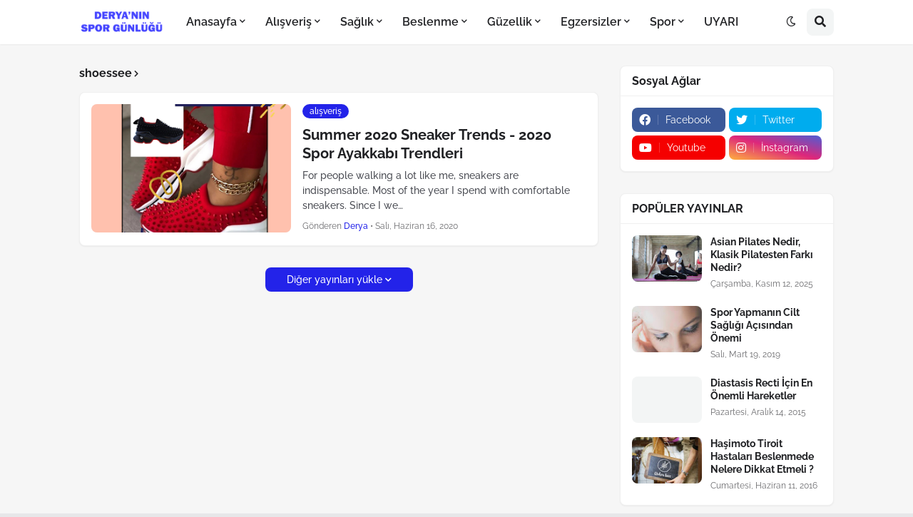

--- FILE ---
content_type: text/html; charset=utf-8
request_url: https://www.google.com/recaptcha/api2/aframe
body_size: 247
content:
<!DOCTYPE HTML><html><head><meta http-equiv="content-type" content="text/html; charset=UTF-8"></head><body><script nonce="tnTrjUprMcGadYA93qMZow">/** Anti-fraud and anti-abuse applications only. See google.com/recaptcha */ try{var clients={'sodar':'https://pagead2.googlesyndication.com/pagead/sodar?'};window.addEventListener("message",function(a){try{if(a.source===window.parent){var b=JSON.parse(a.data);var c=clients[b['id']];if(c){var d=document.createElement('img');d.src=c+b['params']+'&rc='+(localStorage.getItem("rc::a")?sessionStorage.getItem("rc::b"):"");window.document.body.appendChild(d);sessionStorage.setItem("rc::e",parseInt(sessionStorage.getItem("rc::e")||0)+1);localStorage.setItem("rc::h",'1769029369572');}}}catch(b){}});window.parent.postMessage("_grecaptcha_ready", "*");}catch(b){}</script></body></html>